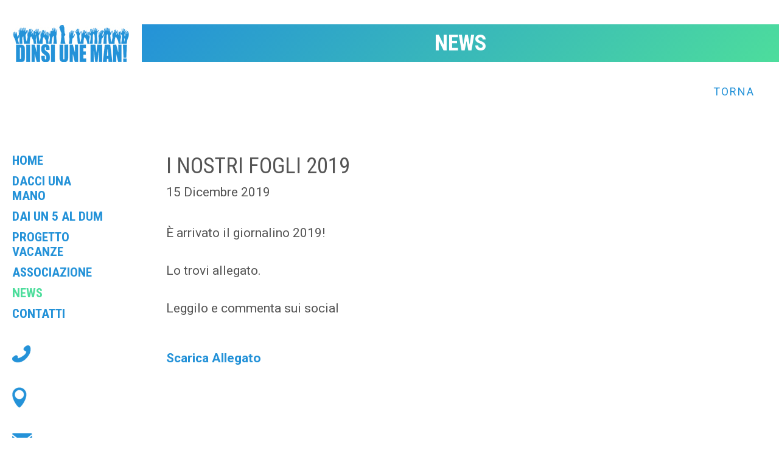

--- FILE ---
content_type: text/html; charset=utf-8
request_url: https://www.dinsiuneman.it/news/i-nostri-fogli-2019/
body_size: 17270
content:


<!DOCTYPE html>

<html xmlns="http://www.w3.org/1999/xhtml" dir="ltr" lang="it" xml:lang="it" >
<head id="ctl00_Head1"><meta http-equiv="content-type" content="text/html;charset=UTF-8" /> 
    <!--[if IE]>
        <meta http-equiv="X-UA-Compatible" content="IE=EmulateIE9" />
    <![endif]-->
    	
    <title>I nostri fogli 2019 | Comunità di Volontariato Dinsi Une Man</title>  
    <meta name="description" content="E' arrivato il giornalino 2019!


 


Lo trovi allegato.


 


Leggilo e commenta sui social" />
    <meta name="robots" content="index, follow" />
    <meta name="DC.Title" xml:lang="IT" lang="IT" content="I nostri fogli 2019 | Comunità di Volontariato Dinsi Une Man" />
    <link rel="canonical" href="https://www.dinsiuneman.it/news/i-nostri-fogli-2019/" />  
    <meta property="og:image" content="https://www.dinsiuneman.it/contenuti/news/2019-I-Nostri-Fogli.png?t=06092023090327" />
    <meta property="og:title" content="I Nostri Fogli 2019"/>
    <meta property="og:description" content="È arrivato il giornalino 2019!


 


Lo trovi allegato.


 


Leggilo e commenta sui social


 
"/>
    <meta property="og:url" content="https://www.dinsiuneman.it/news/i-nostri-fogli-2019/" />
    <meta property="og:site_name" content="Dinsi Une Man"/> 
    <meta name="twitter:card" content="summary" />
    <meta name="twitter:title" content="I Nostri Fogli 2019" />
    <meta name="twitter:description" content="È arrivato il giornalino 2019!


 


Lo trovi allegato.


 


Leggilo e commenta sui social


 
" />



    <script>(function(w,d,s,l,i){w[l]=w[l]||[];w[l].push({'gtm.start':
    new Date().getTime(),event:'gtm.js'});var f=d.getElementsByTagName(s)[0],
    j=d.createElement(s),dl=l!='dataLayer'?'&l='+l:'';j.async=true;j.src='https://www.googletagmanager.com/gtm.js?id='+i+dl;f.parentNode.insertBefore(j,f);
    })(window,document,'script','dataLayer','GTM-P7G38R3');
    </script>
    <meta name="referrer" content="origin-when-crossorigin" />
    <meta name="msvalidate.01" content="05233519BCCE397559500D2C69B38BB2" />    
    <meta name="geo.position" content="46.4066789;13.006" />
    <meta name="ICBM" content="46.4066789, 13.006" />
    <meta name="viewport" content="width=device-width, user-scalable=yes, initial-scale=1.0, minimum-scale=1.0, maximum-scale=10.0" /><link rel="alternate" hreflang="it" href="https://www.dinsiuneman.it/news/i-nostri-fogli-2019/" />
<link rel="shortcut icon" href="../../favicon.ico" type="image/x-icon" /><link rel="icon" href="../../favicon.ico" type="image/x-icon" />
    <script src="https://www.dinsiuneman.it/js/jquery.min.js"></script>   
</head>
<body>   
    <noscript><iframe src="https://www.googletagmanager.com/ns.html?id=GTM-P7G38R3" height="0" width="0" style="display:none;visibility:hidden"></iframe></noscript>
    <div class="boxCaricamentoCss" style="position: fixed; top: 0; right: 0; bottom: 0; left: 0; padding: 20px; z-index: 999999; background: white; display: -webkit-flex; display: flex; -ms-flex-direction: column; -webkit-flex-direction: column; flex-direction: column; justify-content: center; align-items: center;">
        <img src="https://www.dinsiuneman.it/immagini/logo.jpg" alt="Comunità di Volontariato Dinsi Une Man" style="max-width: 100%; margin-bottom: 20px;" />
        <img src="https://www.dinsiuneman.it/immagini/loading.gif" alt="" />
    </div>
    <form name="aspnetForm" method="post" action="https://www.dinsiuneman.it/news/i-nostri-fogli-2019/" id="aspnetForm">
<div>
<input type="hidden" name="__EVENTTARGET" id="__EVENTTARGET" value="" />
<input type="hidden" name="__EVENTARGUMENT" id="__EVENTARGUMENT" value="" />
<input type="hidden" name="__VIEWSTATE" id="__VIEWSTATE" value="A0NTzCdpfFyTD0qzflEZlTt9k64HZwOjFNcYXkzjVM2oBDSf569fRke89D9bogpkafsEITdzXvNRLxMP8ZCR88iO1kxH6ferE4hQyWTMznDvuCi8uSojM2TQySaE1MsKVyJ7rorENyB0wgKcP97c2ThQksb1qrn1bs6xOZwHLImVlXQYyQwFAZLw/zIaR/ZUfYON56D858or85Sf6Y8EkkspJsRDkQ5ahMhjMWJ/xMU5BvTNNYmNkhexe2/pmn9Qt0uARG+t0VDpucVHv85jeupADPMfEoM8Lg66tM5j+Nph31xMcXdOuhU6dtZToM9uH6/Bb+oq+QziaImR9wkbr5xOs/Xoqdgo4MHhgIvSdq0gToGaLHLafhO/4dGjz1O8eG0mrm4o22ORt3Lg1FiLTA7Zn+LTxPVd1Tx062yDwBsxGFFj82+KpEzE9Lp6MWcecevtyfGOLw4WeSgFUAeF4NafW+vFtvWpCLLqHs23bSVKrF/XN+gqXnbU1bbS9DbEY9BD56gPcYyDAAUBfFX1PaffBSfGBFCvreEXgLysuVtKg71Wgx9AV5YBgvvXcsTN6P7OhlWC/zkYJJm8KHLsew==" />
</div>

<script type="text/javascript">
//<![CDATA[
var theForm = document.forms['aspnetForm'];
if (!theForm) {
    theForm = document.aspnetForm;
}
function __doPostBack(eventTarget, eventArgument) {
    if (!theForm.onsubmit || (theForm.onsubmit() != false)) {
        theForm.__EVENTTARGET.value = eventTarget;
        theForm.__EVENTARGUMENT.value = eventArgument;
        theForm.submit();
    }
}
//]]>
</script>


<script src="https://ajax.aspnetcdn.com/ajax/4.6/1/WebForms.js" type="text/javascript"></script>
<script type="text/javascript">
//<![CDATA[
window.WebForm_PostBackOptions||document.write('<script type="text/javascript" src="/WebResource.axd?d=pynGkmcFUV13He1Qd6_TZHoK6dCbDcXu3ewUDdbVHfhHniVukevGDCZx61Hm5QJnIMfAOW2_A6tWySNSk4lhHg2&amp;t=638628279619783110"><\/script>');//]]>
</script>



<script src="https://ajax.aspnetcdn.com/ajax/4.6/1/MicrosoftAjax.debug.js" type="text/javascript"></script>
<script type="text/javascript">
//<![CDATA[
(window.Sys && Sys._Application && Sys.Observer)||document.write('<script type="text/javascript" src="/ScriptResource.axd?d=D9drwtSJ4hBA6O8UhT6CQjJogkEGWxWK13_Zs61rY4aC2HtRe_bQfLVedXwHVPdO-ohpuSWLZIcgwFGIDbDHxu9oiCjC1hm9phgNvCG5dxMObn2uWRGOusBiPd6Ftnz-VBld5NoVR0IF0iqM2PUIr-tCXDZXrhiwAusKg_eFmPw1&t=2a9d95e3"><\/script>');//]]>
</script>

<script type="text/javascript">
//<![CDATA[
if (typeof(Sys) === 'undefined') throw new Error('ASP.NET Ajax client-side framework failed to load.');
//]]>
</script>

<script src="https://ajax.aspnetcdn.com/ajax/4.6/1/MicrosoftAjaxWebForms.debug.js" type="text/javascript"></script>
<script type="text/javascript">
//<![CDATA[
(window.Sys && Sys.WebForms)||document.write('<script type="text/javascript" src="/ScriptResource.axd?d=JnUc-DEDOM5KzzVKtsL1tXBHIA2GH5xTOuNxusLI0v-Xy-YJ0oXkwZcM_IdErjgLGx7fyVjbh4bFdylxfD_N25LzqXX1KabWv8MKyh7gz8CTyL5mGDlW8clQ8vm0qjxpwgovBUnjfrnIVxKc9yDlkjP-6TwiYyf8wvk-qR7G0gee7vs0OfUfyqw7LFcptzYi0&t=2a9d95e3"><\/script>');//]]>
</script>

<div>

	<input type="hidden" name="__VIEWSTATEGENERATOR" id="__VIEWSTATEGENERATOR" value="597EA702" />
	<input type="hidden" name="__VIEWSTATEENCRYPTED" id="__VIEWSTATEENCRYPTED" value="" />
</div>
        <script type="text/javascript">
//<![CDATA[
Sys.WebForms.PageRequestManager._initialize('ctl00$ScriptManager1', 'aspnetForm', [], [], [], 90, 'ctl00');
//]]>
</script>

        <div id="ctl00_UpdateProgress1" style="display:none;">
	<div id="loading"><img src="https://www.dinsiuneman.it/immagini/loading.gif" alt="" id="loadingLink" /></div>
</div>
        <div class="dinsiuneman">
            <header >   
                <a href="https://www.dinsiuneman.it/" class="logo"><img src="https://www.dinsiuneman.it/immagini/logo.jpg" alt="Comunità di Volontariato Dinsi Une Man" /></a>
                
                <a class="mostraMenuPiccolo">
                  <span></span>
                  <span></span>
                  <span></span>
                </a>
                <nav class="menu">
                  <div class="voceMenu voceMenu0 "><a href="https://www.dinsiuneman.it/home/">Home</a></div><div class="voceMenu voceMenu0 "><a href="https://www.dinsiuneman.it/dacci-una-mano/">Dacci una mano</a></div><div class="voceMenu voceMenu0 "><a href="https://www.dinsiuneman.it/dai-un-5-al-dum/">Dai un 5 al Dum</a></div><div class="voceMenu voceMenu0 "><a href="https://www.dinsiuneman.it/progetto-vacanza/">Progetto Vacanze</a></div><div class="voceMenu voceMenu0 "><a href="https://www.dinsiuneman.it/associazione/">Associazione</a></div><div class="voceMenu voceMenu0  voceMenuAttiva"><a href="https://www.dinsiuneman.it/news/">News</a></div><div class="voceMenu voceMenu0 "><a href="https://www.dinsiuneman.it/contatti/">Contatti</a></div>
                </nav>   
                             
                <div class="lingue">
                    
                </div>
                <div class="iconeHeader">
                    <a href="tel:3338255121"><img src="https://www.dinsiuneman.it/immagini/icona-cell-menu.jpg" alt="Telefono" /></a>
                    <a href="https://www.dinsiuneman.it/contatti/"><img src="https://www.dinsiuneman.it/immagini/icona-spunta-menu.jpg" alt="Dove Siamo" /></a>
                    <a href="mailto:info@dinsiuneman.it"><img src="https://www.dinsiuneman.it/immagini/icona-email-menu.jpg" alt="E-mail" /></a>
                </div>
            </header>
            <nav class="menuPiccolo">
                <div class="voceMenu voceMenu0 "><a href="https://www.dinsiuneman.it/home/">Home</a></div><div class="voceMenu voceMenu0 "><a href="https://www.dinsiuneman.it/dacci-una-mano/">Dacci una mano</a></div><div class="voceMenu voceMenu0 "><a href="https://www.dinsiuneman.it/dai-un-5-al-dum/">Dai un 5 al Dum</a></div><div class="voceMenu voceMenu0 "><a href="https://www.dinsiuneman.it/progetto-vacanza/">Progetto Vacanze</a></div><div class="voceMenu voceMenu0 "><a href="https://www.dinsiuneman.it/associazione/">Associazione</a></div><div class="voceMenu voceMenu0  voceMenuAttiva"><a href="https://www.dinsiuneman.it/news/">News</a></div><div class="voceMenu voceMenu0 "><a href="https://www.dinsiuneman.it/contatti/">Contatti</a></div>
            </nav>

            <div class="corpo1"> 
                
    <h1 class="titolo">News</h1>
        <a id="ctl00_cphCorpo_hlTorna" class="torna" href="https://www.dinsiuneman.it/news/">Torna</a>
    <div class="contenuto notizia">
        <h2 class="titolo titoloNotizia">I Nostri Fogli 2019</h2>
        <div id="ctl00_cphCorpo_pnlDatapubblicazione" class="notiziaDatapubblicazione">
	
            <span id="ctl00_cphCorpo_lbDatapubblicazione">15 Dicembre 2019</span>
        
</div>  
        <div class="descrizione">
            <p>&Egrave;&nbsp;arrivato il giornalino 2019!</p>

<p>&nbsp;</p>

<p>Lo trovi allegato.</p>

<p>&nbsp;</p>

<p>Leggilo e commenta sui social</p>

<p>&nbsp;</p>

              

            <div id="ctl00_cphCorpo_pnlAllegato" class="notiziaAllegato">
	
                <a id="ctl00_cphCorpo_hlAllegato" title="I Nostri Fogli 2019" href="https://www.dinsiuneman.it/contenuti/news/2019-I-Nostri-Fogli.pdf?t=06092023090333" target="_blank">Scarica Allegato</a>
            
</div> 
        </div> 
    </div>

            </div>
        </div>
        <div class="corpo2"> 
            
     

        </div>

        <div class="footerContatti">
            <a href="mailto:info@dinsiuneman.it"><img src="https://www.dinsiuneman.it/immagini/icona-email-menu.jpg" alt="E-mail" /><span>info@dinsiuneman.it</span></a>
            <a href="https://www.dinsiuneman.it/contatti/"><img src="https://www.dinsiuneman.it/immagini/icona-spunta-menu.jpg" alt="Dove Siamo" /><span>DINSI UNE MAN</span></a>
            <a href="tel:3338255121"><img src="https://www.dinsiuneman.it/immagini/icona-cell-menu.jpg" alt="Telefono" /><span>333 8255121</span></a>
        </div>
        <footer>
            <div class="vcard address-vcard">
                <div class="org"><img src="https://www.dinsiuneman.it/immagini/scritta-piede.png" alt="Comunità di Volontariato Dinsi Une Man" /></div>
                <div class="sede">Sede Legale</div>
                <div class="adr">
                    <span class="street-address">via G.Bonanni, 15</span> - <span class="postal-code">33028</span> 
                    <span class="locality">Tolmezzo</span> (<span class="region">UD</span>) 
                </div>
                <div class="sede">Sede Estiva</div>
                <div>Dinsi Une Man</div>
                <div>Villaggio Bella Italia</div>
                <div>Viale Centrale 29 - Lignano (UD)</div>

                <div class="cf">C.F. 94024600309</div>
            </div>
        </footer> 
        <div class="linkFooter">
            <span class="links">
                <a href="https://www.dinsiuneman.it/cookie/">Cookie Policy</a>
                <a href="https://www.dinsiuneman.it/privacy/">Privacy Policy</a>
                <a href="https://www.dinsiuneman.it/credits/">Credits</a>
            </span>
            <span class="social">
                <a href="https://www.facebook.com/pages/DUM-Dinsi-Une-Man/195687767184237" target="_blank"><img src="https://www.dinsiuneman.it/immagini/face.jpg" alt="Facebook" /></a>
                <a href="http://www.instagram.com/dumdinsiuneman/?hl=it" target="_blank"><img src="https://www.dinsiuneman.it/immagini/instagram.jpg" alt="Instagram" /></a>
                <a href="http://www.youtube.com/user/TheDumTube" target="_blank"><img src="https://www.dinsiuneman.it/immagini/you-tube.jpg" alt="YouTube" /></a>
            </span>
            <a href="#" class="toTop"><img src="https://www.dinsiuneman.it/immagini/freccia-torna-su.png" alt="Ritorna su" /></a>
        </div>

        
        <link href="https://fonts.googleapis.com/css2?family=Roboto+Condensed:ital,wght@0,300;0,400;0,700;1,300;1,400;1,700&family=Roboto:ital,wght@0,300;0,400;0,700;1,300;1,400;1,700&display=swap" rel="stylesheet" />
        <link href="https://www.dinsiuneman.it/css/stili.min.css" rel="stylesheet" type="text/css" />

        
    
	<script src="https://www.dinsiuneman.it/js/fancybox/jquery.fancybox.min.js"></script>
	<link rel="stylesheet" type="text/css" href="https://www.dinsiuneman.it/js/fancybox/jquery.fancybox.min.css" />
    <script>
       function pageLoad() {
            $(".fancybox").fancybox();
       };
    </script>
    

        <script>
        <!--
        //<![CDATA[
        $(document).ready(function () {
            $(".mostraMenuPiccolo").click(function (e) {
                $(".menuPiccolo").slideToggle();
            });
            $(".menuPiccolo div.voceMenuConSottomenu > a").click(function (e) {
                e.preventDefault();
                var voceMenu = $(this).parent(), sottoMenu = voceMenu.children("div.sottomenu"), apertura = !sottoMenu.is(":visible");
                //Se sto aprendo una voce non attiva, assegno alla voce di menu la classe cliccato e attivo
                if (apertura && !voceMenu.hasClass("voceMenuAttiva"))
                    voceMenu.addClass("voceMenuAttiva").addClass("voceMenuCliccata");
                //Se sto chiudendo una voce con la classe cliccato, gliela rimuovo assieme ad attivo
                if (!apertura && voceMenu.hasClass("voceMenuCliccata"))
                    voceMenu.removeClass("voceMenuAttiva").removeClass("voceMenuCliccata");
                sottoMenu.slideToggle();
                //Chiudo gli altri sottomenu
                $.each(voceMenu.siblings("div.voceMenuConSottomenu"), function (index, value) {
                    var altraVoceMenu = $(this), altroSottoMenu = altraVoceMenu.children("div.sottomenu");
                    if (altraVoceMenu.hasClass("voceMenuCliccata"))
                        altraVoceMenu.removeClass("voceMenuAttiva").removeClass("voceMenuCliccata");
                    altroSottoMenu.slideUp();
                });
            });
            $(window).resize(function () {
                if (!$(".mostraMenuPiccolo").is(":visible"))
                    $(".menuPiccolo").hide();
            });
            //Nel menu grande disabilito i click che aprono il sottomenu sui dispositivi touch
            try {
                document.createEvent("TouchEvent");
                $(".menu div.voceMenuConSottomenu > a").click(function (e) { e.preventDefault(); });
            } catch (error) { }
            $(".toTop").click(function () {
                $("html, body").animate({ scrollTop: 0 }, 1000);
            });
        });
        //]]>    
        //-->
        </script>
        <script type="application/ld+json">
	    { 	
		    "@context" : "https://schema.org",
  		    "@type" : 	 "Organization",
		    "name":		 "Comunità di Volontariato Dinsi Une Man",
		    "legalName": "Comunità di Volontariato Dinsi Une Man",
		    "email":	 "info@dinsiuneman.it",
		    "telephone": "333 8255121",

		    "taxID":	 "94024600309",
		    "vatID":	 "94024600309",
  		    "url" : 	 "https://www.dinsiuneman.it/",
  		    "logo" : 	 "https://www.dinsiuneman.it/immagini/logo.jpg",
  		    "image" : 	 "https://www.dinsiuneman.it/immagini/logo.jpg",
            "address":   [{
						    "@type": "PostalAddress",
						    "addressLocality": "Tolmezzo",
						    "addressRegion": "UD",
						    "postalCode": "33028",
						    "streetAddress": "via G.Bonanni, 15",
						    "addressCountry": "IT"
					    }]	
	    }
        </script>
    

<script type="text/javascript">
//<![CDATA[
Sys.Application.add_init(function() {
    $create(Sys.UI._UpdateProgress, {"associatedUpdatePanelId":null,"displayAfter":500,"dynamicLayout":true}, null, null, $get("ctl00_UpdateProgress1"));
});
//]]>
</script>
</form>
</body>
</html>


--- FILE ---
content_type: text/css
request_url: https://www.dinsiuneman.it/css/stili.min.css
body_size: 30799
content:
body{padding:0;margin:0;border:0;font-family:'Roboto',Verdana,Arial,sans-serif;color:#555;font-size:21px;}h1,h2,h3,h4,h5,h6,p,a,img,b,u,i,form,table,caption,tbody,tfoot,thead,tr,th,td,footer,header,menu,nav,audio,video{font-size:1em;padding:0;margin:0;border:0;}table{border-collapse:collapse;border-spacing:0;}a{text-decoration:none;}a img{border:0;}img,input[type=image]{vertical-align:middle;max-width:100%;}input[type=date]::-webkit-inner-spin-button,input[type=date]::-webkit-clear-button{display:none;-webkit-appearance:none;}div.customDdl{display:inline-block;vertical-align:middle;overflow:hidden;background:#fff url(../immagini/ddl-select.gif) no-repeat;background-position:right 5px center;}div.customDdl select{-moz-box-sizing:border-box;-webkit-box-sizing:border-box;box-sizing:border-box;width:130%;height:100%;padding:2px 5px;border:0;box-shadow:none;background-color:transparent;background-image:none;-webkit-appearance:none;-moz-appearance:none;appearance:none;}div.customDdl select:focus{outline:0;}.invisibile{display:none;}div.boxCaricamentoCss{display:none!important;}div.boxCaricamentoCss img{max-width:100%;}#loading{position:fixed;left:0;height:100%;width:100%;z-index:1001;text-align:center;line-height:0;background-color:#fff;filter:alpha(opacity=60);opacity:.6;}#loadingLink{display:block;margin:30% auto 0 auto;padding:0;width:32px;height:32px;text-indent:-9999px;}.dinsiuneman{max-width:1920px;width:100%;margin-left:auto;margin-right:auto;-moz-box-sizing:border-box;-webkit-box-sizing:border-box;box-sizing:border-box;overflow:hidden;padding-top:40px;position:relative;}@media screen and (max-width:calc(20px + 1920px)){.dinsiuneman{padding-left:0;padding-right:0;}}.dinsiuneman.dinsiunemanHome{padding-top:0;}@media screen and (max-width:1279px){.dinsiuneman{padding-top:30px;}}@media screen and (max-width:1023px){.dinsiuneman{padding-top:10px;}}header{z-index:100;position:relative;width:233px;-moz-box-sizing:border-box;-webkit-box-sizing:border-box;box-sizing:border-box;float:left;padding-left:20px;padding-right:20px;}header.headerHome{padding-top:40px;}header a.logo{display:block;margin-bottom:150px;}header .menu{font-family:'Roboto Condensed',sans-serif;font-weight:bold;font-size:21px;text-transform:uppercase;padding-right:40px;}header .menu a{display:block;color:#2492d8;margin-bottom:10px;}header .menu a:hover{color:#4ddd9c;}header .menu div.voceMenuAttiva a{color:#4ddd9c;}header .mostraMenuPiccolo{display:none;width:45px;margin:0 0 20px auto;cursor:pointer;position:absolute;top:40px;left:20px;}header .mostraMenuPiccolo span{display:block;height:3px;background-color:#2492d8;margin-bottom:5px;}header .mostraMenuPiccolo span:last-of-type{margin-bottom:0;}header .lingue{margin:40px 0;font-family:'Roboto Condensed',sans-serif;font-size:21px;text-transform:uppercase;color:#4ddd9c;}header .lingue a,header .lingue span.linguaAttiva{display:block;margin-bottom:10px;}header .lingue a{color:#2492d8;}header .lingue a:hover{color:#4ddd9c;}header div.iconeHeader{margin-top:40px;margin-bottom:40px;}header div.iconeHeader a{display:block;margin-bottom:40px;}@media screen and (max-width:1279px){header a.logo{margin-bottom:70px;}}@media screen and (max-width:1023px){header{width:100%;float:none;height:152px;}header a.logo{position:absolute;top:0;left:calc((100% - 193px)/2);margin-bottom:0;}header .menu{display:none;}header .mostraMenuPiccolo{display:block;}header .lingue{position:absolute;top:40px;right:20px;margin:0;font-size:18px;}header .lingue a,header .lingue span.linguaAttiva{display:inline-block;margin-bottom:0;margin-left:10px;}header div.iconeHeader{position:absolute;text-align:center;margin:0;top:87px;left:0;-moz-box-sizing:border-box;-webkit-box-sizing:border-box;box-sizing:border-box;padding:0 20px;width:100%;}header div.iconeHeader a{display:inline-block;margin-bottom:0;margin-right:40px;}header div.iconeHeader a:last-child{margin-right:0;}}@media screen and (max-width:479px){header{height:87px;}header a.logo{left:calc((100% - 193px*.8)/2);top:10px;}header a.logo img{height:49.6px;}header .mostraMenuPiccolo{width:30px;top:30px;}header .lingue{top:30px;font-size:16px;right:10px;}header .lingue a,header .lingue span.linguaAttiva{margin-left:5px;}header div.iconeHeader{display:none;}}.menuPiccolo{display:none;position:absolute;left:0;width:100%;top:87px;background-color:#2492d8;z-index:200;font-weight:bold;font-family:'Roboto Condensed',sans-serif;-moz-box-sizing:border-box;-webkit-box-sizing:border-box;box-sizing:border-box;text-transform:uppercase;padding:40px;}.menuPiccolo a{display:block;padding:10px;margin-bottom:5px;color:#fff;}.menuPiccolo div.voceMenuAttiva a{color:#4ddd9c;}.corpo1{width:calc(100% - 233px);-moz-box-sizing:border-box;-webkit-box-sizing:border-box;box-sizing:border-box;float:right;}.corpo1 h1.titolo{width:100%;-moz-box-sizing:border-box;-webkit-box-sizing:border-box;box-sizing:border-box;text-align:center;color:#fff;text-transform:uppercase;font-family:'Roboto Condensed',sans-serif;font-size:36px;font-weight:bold;background:linear-gradient(135deg,#2492d8,#4ddd9c);padding:10px 20px;height:62px;margin-bottom:150px;}.corpo1 .contenuto{width:1362px;-moz-box-sizing:border-box;-webkit-box-sizing:border-box;box-sizing:border-box;padding-left:170px;overflow:hidden;max-width:100%;margin-bottom:100px;}.corpo1 .contenuto h2.titolo{font-weight:normal;font-family:'Roboto Condensed',sans-serif;margin-bottom:40px;text-transform:uppercase;font-size:36px;}.corpo1 .contenuto .descrizione{line-height:1.5em;}.corpo1 .contenuto .descrizione a{color:#2492d8;}.corpo1 .contenuto .descrizione a:hover{color:#555;}.corpo1 .contenuto .contenutoSinistra{float:left;-moz-box-sizing:border-box;-webkit-box-sizing:border-box;box-sizing:border-box;width:638px;padding-right:40px;max-width:100%;margin-bottom:80px;}.corpo1 .contenuto .contenutoSinistra .contenutoPulsanti{font-family:'Roboto Condensed',sans-serif;font-weight:bold;padding-top:80px;overflow:hidden;text-transform:uppercase;}.corpo1 .contenuto .contenutoSinistra .contenutoPulsanti span{float:left;}.corpo1 .contenuto .contenutoSinistra .contenutoPulsanti span a{display:block;width:276px;height:164px;-moz-box-sizing:border-box;-webkit-box-sizing:border-box;box-sizing:border-box;color:#fff;}.corpo1 .contenuto .contenutoSinistra .contenutoPulsanti span.chiamaci{padding-top:82px;padding-right:46px;font-size:30px;}.corpo1 .contenuto .contenutoSinistra .contenutoPulsanti span.chiamaci a{padding-top:40px;padding-left:30px;background:linear-gradient(135deg,#ff9000,#fc0);}.corpo1 .contenuto .contenutoSinistra .contenutoPulsanti span.chiamaci a:hover{background:linear-gradient(135deg,#fc0,#ff9000);}.corpo1 .contenuto .contenutoSinistra .contenutoPulsanti span.contattaci{font-size:40px;text-align:center;}.corpo1 .contenuto .contenutoSinistra .contenutoPulsanti span.contattaci a{padding-top:55px;background:linear-gradient(135deg,#2492d8,#004876);}.corpo1 .contenuto .contenutoSinistra .contenutoPulsanti span.contattaci a:hover{background:linear-gradient(135deg,#004876,#2492d8);}.corpo1 .contenuto .contenutoDestra{float:right;-moz-box-sizing:border-box;-webkit-box-sizing:border-box;box-sizing:border-box;width:calc(100% - (598px + 40px));margin-bottom:80px;}.corpo1 .contenuto .contenutoDestra.senzaSinistra{width:100%!important;float:none;}.corpo1 .contenuto .contenutoDestra .contenuto5x1000{border-left:solid 4px #2492d8;padding:5px 0 5px 20px;margin-bottom:40px;line-height:2em;font-weight:bold;text-transform:uppercase;}@media screen and (max-width:1620px){.corpo1 .contenuto{width:100%;padding-left:40px;padding-right:40px;margin-bottom:40px;}.corpo1 .contenuto .contenutoSinistra{width:50%;margin-bottom:40px;}.corpo1 .contenuto .contenutoSinistra .contenutoPulsanti{padding-top:40px;}.corpo1 .contenuto .contenutoSinistra .contenutoPulsanti span{width:calc(50% - 20px);}.corpo1 .contenuto .contenutoSinistra .contenutoPulsanti span a{width:100%;height:147.6px;}.corpo1 .contenuto .contenutoSinistra .contenutoPulsanti span.chiamaci{padding-right:0;margin-right:40px;font-size:28px;}.corpo1 .contenuto .contenutoSinistra .contenutoPulsanti span.contattaci{font-size:30px;}.corpo1 .contenuto .contenutoDestra{width:50%;margin-bottom:40px;}}@media screen and (max-width:1279px){.corpo1 h1.titolo{font-size:30px;padding-top:13px;margin-bottom:70px;}.corpo1 .contenuto{padding-left:0;padding-right:20px;}.corpo1 .contenuto h2.titolo{font-size:30px;}.corpo1 .contenuto .descrizione{font-size:18px;}.corpo1 .contenuto .contenutoSinistra{width:100%;max-width:598px;padding-right:0;}.corpo1 .contenuto .contenutoDestra{width:100%;}}@media screen and (max-width:1023px){.corpo1{width:100%;float:none;}.corpo1 h1.titolo{height:auto;padding-bottom:13px;}.corpo1 .contenuto{padding-left:20px;padding-bottom:50px;margin-bottom:0;}.corpo1 .contenuto .contenutoDestra{margin-bottom:0;}}@media screen and (max-width:767px){.corpo1 .contenuto .contenutoSinistra .contenutoPulsanti span.chiamaci a{padding-left:20px;}}@media screen and (max-width:479px){.corpo1 h1.titolo{margin-bottom:40px;}.corpo1 .contenuto h2.titolo{margin-bottom:20px;}.corpo1 .contenuto .contenutoSinistra .contenutoPulsanti{text-align:center;}.corpo1 .contenuto .contenutoSinistra .contenutoPulsanti span{width:200px;display:inline-block;float:none;}.corpo1 .contenuto .contenutoSinistra .contenutoPulsanti span a{height:100px;}.corpo1 .contenuto .contenutoSinistra .contenutoPulsanti span.chiamaci{margin-right:0;padding-top:0;text-align:center;}.corpo1 .contenuto .contenutoSinistra .contenutoPulsanti span.chiamaci a{padding-right:20px;padding-top:20px;}.corpo1 .contenuto .contenutoSinistra .contenutoPulsanti span.contattaci{margin-top:20px;}.corpo1 .contenuto .contenutoSinistra .contenutoPulsanti span.contattaci a{padding-top:30px;}.corpo1 .contenuto .contenutoDestra .contenuto5x1000{font-size:16px;}}.corpo2 div.contenitoreFilmato{max-width:1920px;width:100%;margin-left:auto;margin-right:auto;-moz-box-sizing:border-box;-webkit-box-sizing:border-box;box-sizing:border-box;text-align:center;position:relative;}@media screen and (max-width:calc(20px + 1920px)){.corpo2 div.contenitoreFilmato{padding-left:0;padding-right:0;}}.corpo2 div.contenitoreFilmato a:after{content:"";display:block;position:absolute;top:0;right:0;bottom:0;left:0;background:url(../immagini/play.png) no-repeat center center;background-color:rgba(0,0,0,.5);}.corpo2 div.contenitoreFilmato a:hover{filter:alpha(opacity=75);opacity:.75;}.corpo2 div.contenitoreFilmato a img{max-width:100%;}.corpo2 .photogallery{max-width:1920px;width:100%;margin-left:auto;margin-right:auto;-moz-box-sizing:border-box;-webkit-box-sizing:border-box;box-sizing:border-box;overflow:auto;}@media screen and (max-width:calc(20px + 1920px)){.corpo2 .photogallery{padding-left:0;padding-right:0;}}.corpo2 .photogallery .photogalleryItem{float:left;margin:0;display:block;overflow:hidden;width:25%;}.corpo2 .photogallery .photogalleryItem:hover{-moz-transition-duration:1.5s;-o-transition-duration:1.5s;-webkit-transition-duration:1.5s;transition-duration:1.5s;filter:alpha(opacity=60);opacity:.6;}.corpo2 .photogallery .photogalleryItem:hover img:not(.no-zoom),.corpo2 .photogallery .photogalleryItem:hover .immagine-zoom{-moz-transition-duration:1.5s;-o-transition-duration:1.5s;-webkit-transition-duration:1.5s;transition-duration:1.5s;-ms-transform:scale(1.1);-webkit-transform:scale(1.1);-moz-transform:scale(1.1);-o-transform:scale(1.1);transform:scale(1.1);}@media screen and (max-width:1440px){.corpo2 .photogallery .photogalleryItem{width:calc(100%/3);}}@media screen and (max-width:960px){.corpo2 .photogallery .photogalleryItem{width:calc(100%/2);}}@media screen and (max-width:767px){.corpo2 div.contenitoreFilmato a:after{background-size:auto 40%;}}@media screen and (max-width:480px){.corpo2 .photogallery .photogalleryItem{width:100%;}}.footerContatti{text-align:center;-moz-box-sizing:border-box;-webkit-box-sizing:border-box;box-sizing:border-box;padding:60px 0;}.footerContatti a{display:inline-block;margin:0 80px;color:#555;font-family:'Roboto Condensed',sans-serif;font-size:24px;font-weight:bold;}.footerContatti a:hover{color:#2492d8;}.footerContatti a span{display:block;padding-top:5px;white-space:nowrap;}@media screen and (max-width:1279px){.footerContatti{padding:40px 0;}.footerContatti a{margin:0 80px 0 0;}.footerContatti a:last-child{margin-right:0;}}@media screen and (max-width:767px){.footerContatti{padding:40px 20px 10px 20px;}.footerContatti a{display:block;margin-right:0!important;margin-bottom:30px;}}footer{background-color:#4ddd9c;background-image:url('../immagini/per-barra-piede.png');background-position:bottom left 90px;background-repeat:no-repeat;height:456px;max-width:1920px;width:100%;margin-left:auto;margin-right:auto;-moz-box-sizing:border-box;-webkit-box-sizing:border-box;box-sizing:border-box;text-align:center;padding-top:50px;color:#fff;font-size:22px;font-family:'Roboto Condensed',sans-serif;}@media screen and (max-width:calc(20px + 1920px)){footer{padding-left:20px;padding-right:20px;}}footer>div{margin-bottom:15px;}footer .sede{margin-top:40px;text-transform:uppercase;}footer .cf{margin-top:40px;}@media screen and (max-width:1279px){footer{background-position:bottom left 20px;background-size:auto 300px;}}@media screen and (max-width:1023px){footer{background-image:none;}}@media screen and (max-width:479px){footer{width:auto;padding-top:20px;padding-bottom:20px;}}.linkFooter{max-width:1920px;width:100%;margin-left:auto;margin-right:auto;-moz-box-sizing:border-box;-webkit-box-sizing:border-box;box-sizing:border-box;text-align:center;padding-top:35px;padding-bottom:35px;font-size:18px;font-weight:bold;font-family:'Roboto Condensed',sans-serif;text-transform:uppercase;position:relative;}@media screen and (max-width:calc(20px + 1920px)){.linkFooter{padding-left:20px;padding-right:20px;}}.linkFooter a{color:#2492d8;}.linkFooter a:hover{color:#555;}.linkFooter span.links{display:inline-block;margin-right:150px;}.linkFooter span.links a{margin-right:20px;white-space:nowrap;}.linkFooter span.social{display:inline-block;}.linkFooter span.social a{margin-right:40px;}.linkFooter a.toTop{position:absolute;top:35px;right:20px;}@media screen and (max-width:767px){.linkFooter span.links,.linkFooter span.social{display:block;}.linkFooter span.links a:last-child,.linkFooter span.social a:last-child{margin-right:0!important;}.linkFooter span.links{margin-right:0;}.linkFooter span.social{margin-top:20px;}.linkFooter a.toTop{display:none;}}@media screen and (max-width:479px){.linkFooter{font-size:16px;line-height:2em;}}div.home{position:relative;width:100%;}div.home img.homeTestata{margin-left:140px;width:calc(100% - 140px);}div.home span.chiamaciHome{font-size:30px;position:absolute;top:800px;left:0;text-align:right;font-weight:bold;}div.home span.chiamaciHome a{padding-top:45px;padding-right:45px;background:linear-gradient(135deg,#ff9000,#fc0);display:block;width:300px;height:164px;-moz-box-sizing:border-box;-webkit-box-sizing:border-box;box-sizing:border-box;color:#fff;text-transform:uppercase;}div.home span.chiamaciHome a:hover{background:linear-gradient(135deg,#fc0,#ff9000);}div.home .calltoaction{position:relative;height:1601px;width:100%;}div.home .calltoaction div.mission{position:absolute;text-align:right;top:99px;right:362px;width:659px;line-height:1.5em;}div.home .calltoaction div.mission a{color:#2492d8;}div.home .calltoaction div.mission a:hover{color:#555;}div.home .calltoaction>a{display:block;position:absolute;color:#2492d8;}div.home .calltoaction>a:hover{color:#555;}div.home .calltoaction>a>span{font-size:24px;}div.home .calltoaction>a>span img{float:right;}div.home .calltoaction>a.dacciunamano{top:329px;left:0;}div.home .calltoaction>a.dacciunamano>span{display:block;padding-top:10px;}div.home .calltoaction>a.dacciunamano>span>span{padding-top:10px;display:inline-block;}div.home .calltoaction>a.daiun5{top:658px;right:128px;}div.home .calltoaction>a.daiun5>span{display:block;width:400px;}div.home .calltoaction>a.daiun5>span>span{padding-left:50px;display:inline-block;}div.home .calltoaction>a.progettovacanza{top:1260px;left:307px;overflow:hidden;}div.home .calltoaction>a.progettovacanza>span{float:right;overflow:hidden;padding-top:120px;}div.home .calltoaction>a.progettovacanza>span>span{display:inline-block;float:left;padding-right:40px;}@media screen and (max-width:1600px){div.home span.chiamaciHome{top:500px;}div.home .calltoaction{height:auto;padding-bottom:80px;}div.home .calltoaction div.mission{position:relative;top:unset;right:unset;margin-left:auto;padding:80px 40px 0 0;}div.home .calltoaction>a{position:relative;}div.home .calltoaction>a.dacciunamano{top:unset;left:unset;width:400px;}div.home .calltoaction>a.daiun5{top:unset;right:unset;width:523px;margin-left:auto;padding-right:40px;}div.home .calltoaction>a.progettovacanza{top:unset;left:unset;width:779px;margin-left:auto;margin-right:auto;padding-top:80px;}}@media screen and (max-width:1279px){div.home img.homeTestata{margin-left:70px;width:calc(100% - 70px);}div.home span.chiamaciHome{top:400px;font-size:25px;}div.home span.chiamaciHome a{width:200px;height:110px;padding-top:30px;padding-right:20px;}}@media screen and (max-width:1023px){div.home span.chiamaciHome{left:20px;}div.home .calltoaction div.mission{padding-top:40px;-moz-box-sizing:border-box;-webkit-box-sizing:border-box;box-sizing:border-box;max-width:100%;}div.home .calltoaction>a{position:relative;-moz-box-sizing:border-box;-webkit-box-sizing:border-box;box-sizing:border-box;max-width:100%;}div.home .calltoaction>a>span img{width:73.6px;}div.home .calltoaction>a.dacciunamano{width:360px;padding-left:40px;}div.home .calltoaction>a.dacciunamano>img{width:301.6px;}div.home .calltoaction>a.daiun5{width:458.4px;}div.home .calltoaction>a.daiun5>img{width:418.4px;}div.home .calltoaction>a.daiun5>span{width:330px;max-width:100%;}div.home .calltoaction>a.progettovacanza{width:636px;}div.home .calltoaction>a.progettovacanza>img{width:338.4px;}div.home .calltoaction>a.progettovacanza>span{padding-top:80px;}}@media screen and (max-width:767px){div.home img.homeTestata{margin-left:0;width:100%;}div.home span.chiamaciHome{position:relative;left:unset;top:unset;padding:20px;-moz-box-sizing:border-box;-webkit-box-sizing:border-box;box-sizing:border-box;display:block;text-align:center;width:100%;}div.home span.chiamaciHome a{display:inline-block;padding:30px 20px;}div.home .calltoaction div.mission{padding-right:20px;padding-left:20px;padding-bottom:40px;}div.home .calltoaction>a.dacciunamano{width:350px;padding-left:20px;padding-right:20px;padding-bottom:40px;}div.home .calltoaction>a.dacciunamano>span>span{width:calc(100% - 92px*.8 - 10px);-moz-box-sizing:border-box;-webkit-box-sizing:border-box;box-sizing:border-box;padding-right:10px;float:left;}div.home .calltoaction>a.daiun5{width:438.4px;padding-left:20px;padding-right:20px;}div.home .calltoaction>a.daiun5>span{padding-top:10px;}div.home .calltoaction>a.daiun5>span>span{padding-left:0;}div.home .calltoaction>a.progettovacanza{width:358.4px;padding-left:20px;padding-right:20px;}div.home .calltoaction>a.progettovacanza>span{padding-top:20px;width:297.6px;max-width:100%;float:none;display:block;margin-right:auto;margin-left:auto;}div.home .calltoaction>a.progettovacanza>span>span{padding-right:10px;}}@media screen and (max-width:479px){div.home .calltoaction>a.dacciunamano>span>span{width:100%;}div.home .calltoaction>a.dacciunamano>span img{float:left!important;margin-top:10px;}}.newsHome{max-width:1920px;width:100%;margin-left:auto;margin-right:auto;-moz-box-sizing:border-box;-webkit-box-sizing:border-box;box-sizing:border-box;background:linear-gradient(135deg,#2492d8,#4ddd9c);padding-top:20px;padding-bottom:20px;overflow:hidden;color:#fff;}@media screen and (max-width:calc(20px + 1920px)){.newsHome{padding-left:0;padding-right:0;}}.newsHome h2.newsHomeTitolo{float:left;width:50%;-moz-box-sizing:border-box;-webkit-box-sizing:border-box;box-sizing:border-box;padding-top:100px;padding-left:20%;font-family:'Roboto Condensed',sans-serif;font-size:45px;text-transform:uppercase;}.newsHome h2.newsHomeTitolo span{display:block;}.newsHome h2.newsHomeTitolo span:nth-child(2){padding-left:100px;}.newsHome .newsHomeDati{float:right;width:50%;-moz-box-sizing:border-box;-webkit-box-sizing:border-box;box-sizing:border-box;padding:40px;border-left:#fff solid 1px;}.newsHome .newsHomeDati>div{width:50%;}.newsHome .newsHomeDati .newsData{display:block;font-family:'Roboto Condensed',sans-serif;font-weight:300;margin-bottom:10px;}.newsHome .newsHomeDati .newsNome{display:block;font-family:'Roboto Condensed',sans-serif;font-weight:bold;font-size:30px;margin-bottom:30px;}.newsHome .newsHomeDati .newsDescrizione{display:block;font-weight:300;margin-bottom:30px;}.newsHome .newsHomeDati .newsLeggitutto{font-weight:bold;font-family:'Roboto Condensed',sans-serif;text-transform:uppercase;margin-top:30px;color:#fff;}.newsHome .newsHomeDati .newsLeggitutto img{margin-left:20px;}.newsHome .newsHomeDati .newsLeggitutto:hover{color:#555;}@media screen and (max-width:1600px){.newsHome .newsHomeDati>div{width:100%;}}@media screen and (max-width:1279px){.newsHome h2.newsHomeTitolo{padding-left:40px;}}@media screen and (max-width:767px){.newsHome h2.newsHomeTitolo{width:100%;padding:40px;}.newsHome .newsHomeDati{width:100%;border-left-width:0;}}.newsletterHome{max-width:1920px;width:100%;margin-left:auto;margin-right:auto;-moz-box-sizing:border-box;-webkit-box-sizing:border-box;box-sizing:border-box;margin-top:80px;background:linear-gradient(135deg,#ff9000,#fc0);overflow:hidden;}@media screen and (max-width:calc(20px + 1920px)){.newsletterHome{padding-left:0;padding-right:0;}}.newsletterHome a{float:right;background-color:#fff;color:#2492d8;text-transform:uppercase;font-weight:bold;width:350px;padding-right:40px;}.newsletterHome a>span{float:left;width:207px;-moz-box-sizing:border-box;-webkit-box-sizing:border-box;box-sizing:border-box;padding-left:20px;font-size:28px;}.newsletterHome a img{float:right;}@media screen and (max-width:767px){.newsletterHome a{width:280px;padding-right:20px;}.newsletterHome a>span{font-size:22px;width:181.6px;}.newsletterHome a img{width:74.4px;}}@media screen and (max-width:479px){.newsletterHome{margin-top:40px;}.newsletterHome a{width:100%;padding-left:10px;-moz-box-sizing:border-box;-webkit-box-sizing:border-box;box-sizing:border-box;}}.testiItem{margin-bottom:40px;}.testiItem:last-child{margin-bottom:0;}.testiItem h2.testi{font-size:30px;text-transform:uppercase;margin-bottom:20px;font-family:'Roboto Condensed',sans-serif;}.testiItem .testiDettaglio{max-height:100%;}.testiItem .aprichiudi{color:#2492d8;display:inline-block;padding-top:5px;text-decoration:underline;font-weight:bold;}.testiItem .aprichiudi:hover{color:#555;}.associazionePulsanti{margin-top:80px;overflow:hidden;margin-bottom:80px;}.associazionePulsanti a{float:left;width:290px;max-width:100%;color:#fff;font-family:'Roboto Condensed',sans-serif;margin-right:calc((100% - 290px*3)/2);-moz-box-sizing:border-box;-webkit-box-sizing:border-box;box-sizing:border-box;height:96px;font-weight:bold;}.associazionePulsanti a:last-child{margin-right:0;}.associazionePulsanti a.associazioneStatuto{background:linear-gradient(135deg,#ff9000,#fc0);text-align:center;font-size:48px;padding:18px;}.associazionePulsanti a.associazioneStatuto:hover{background:linear-gradient(135deg,#fc0,#ff9000);}.associazionePulsanti a.associazioneBilancio{background:linear-gradient(135deg,#2492d8,#004876);text-align:center;font-size:48px;padding:18px;}.associazionePulsanti a.associazioneBilancio:hover{background:linear-gradient(135deg,#004876,#2492d8);}.associazionePulsanti a.associazioneOrganoamministrazione{background:linear-gradient(135deg,#98f9cd,#4ddd9c);font-size:32px;padding:7px 25px;text-align:center;}.associazionePulsanti a.associazioneOrganoamministrazione:hover{background:linear-gradient(135deg,#4ddd9c,#98f9cd);}@media screen and (max-width:1279px){.associazionePulsanti a{margin-right:20px;max-width:calc((100% - 20px*2)/3);}.associazionePulsanti a.associazioneOrganoamministrazione{font-size:30px;padding:7px 15px;}}@media screen and (max-width:1023px){.associazionePulsanti{margin-bottom:40px;}}@media screen and (max-width:767px){.associazionePulsanti a{max-width:calc((100% - 20px)/2);}.associazionePulsanti a:nth-child(2n){margin-right:0;}.associazionePulsanti a:last-child{margin-top:20px;}}@media screen and (max-width:560px){.associazionePulsanti a{max-width:100%;margin-right:0!important;}.associazionePulsanti a:nth-child(2n){margin-top:20px;}}div.anni{margin-top:80px;}div.anni .anniItem{background-color:#edfcf5;padding:40px 40px 30px 40px;margin-bottom:40px;text-transform:uppercase;}div.anni .anniItem:last-child{margin-bottom:0;}div.anni .anniItem h3{margin-bottom:20px;font-family:'Roboto Condensed',sans-serif;font-weight:normal;font-size:36px;}div.anni .anniItem a.elencoAllegatiItem{color:#2492d8;font-family:'Roboto Condensed',sans-serif;font-size:21px;font-weight:bold;display:block;margin-bottom:10px;}div.anni .anniItem a.elencoAllegatiItem:hover{color:#555;}@media screen and (max-width:479px){div.anni{margin-bottom:0;}div.anni .anniItem{padding:20px 20px 10px 20px;}div.anni .anniItem h3{font-size:28px;}}div.news .newsItem{width:calc((100% - 40px)/2.05);max-width:710px;min-height:390px;margin-right:40px;display:inline-table;font-size:24px;margin-bottom:40px;color:#fff;-moz-box-sizing:border-box;-webkit-box-sizing:border-box;box-sizing:border-box;padding:40px;}div.news .newsItem:nth-child(2n){margin-right:0;}div.news .newsItem:nth-child(3n+1){background:linear-gradient(135deg,#2492d8,#4ddd9c);}div.news .newsItem:nth-child(3n+2){background:linear-gradient(135deg,#4ddd9c,#fc0);}div.news .newsItem:nth-child(3n){background-color:#4ddd9c;}div.news .newsItem:hover:nth-child(3n+1){background:linear-gradient(135deg,#4ddd9c,#2492d8);}div.news .newsItem:hover:nth-child(3n+2){background:linear-gradient(135deg,#fc0,#4ddd9c);}div.news .newsItem:hover:nth-child(3n){background-color:#2492d8;}div.news .newsItem .newsData{display:block;font-family:'Roboto Condensed',sans-serif;font-weight:300;margin-bottom:10px;}div.news .newsItem .newsNome{display:block;font-family:'Roboto Condensed',sans-serif;font-weight:bold;font-size:30px;margin-bottom:30px;}div.news .newsItem .newsDescrizione{display:block;font-weight:300;margin-bottom:30px;}div.news .newsItem .newsLeggitutto{font-weight:bold;font-family:'Roboto Condensed',sans-serif;text-transform:uppercase;margin-top:30px;}div.news .newsItem .newsLeggitutto img{margin-left:20px;}@media screen and (max-width:1023px){div.news .newsItem{padding:20px;margin-right:20px;margin-bottom:20px;width:calc((100% - 20px)/2.05);}}@media screen and (max-width:767px){div.news .newsItem{margin-right:0!important;width:100%;min-height:0;}}.torna{position:absolute;color:#2492d8;text-transform:uppercase;letter-spacing:2px;right:120px;top:140px;font-size:18px;}.torna:hover{color:#555;}@media screen and (max-width:1620px){.torna{right:40px;}}@media screen and (max-width:1279px){.torna{top:120px;right:20px;}}@media screen and (max-width:1023px){.torna{top:250px;}}@media screen and (max-width:479px){.torna{display:none;}}.notizia{position:relative;}.notizia .titoloNotizia{margin-bottom:10px!important;}.notizia .notiziaDatapubblicazione{margin-bottom:40px;}.notizia .notiziaAllegato{font-weight:bold;padding-top:20px;}DIV.googlemap{max-width:1920px;width:100%;margin-left:auto;margin-right:auto;-moz-box-sizing:border-box;-webkit-box-sizing:border-box;box-sizing:border-box;height:600px;overflow:hidden;margin-top:20px;}@media screen and (max-width:calc(20px + 1920px)){DIV.googlemap{padding-left:20px;padding-right:20px;}}@media screen and (max-width:767px){DIV.googlemap{height:400px;}}DIV.indirizzoGooglemaps{width:200px;overflow:hidden;}DIV.indirizzoGooglemaps a{color:#2492d8;}DIV.indirizzoGooglemaps a:hover{color:#555;}h3.contatti{margin-top:80px;margin-bottom:40px;font-weight:normal;font-family:'Roboto Condensed',sans-serif;text-transform:uppercase;font-size:28px;text-align:center;}@media screen and (max-width:767px){h3.contatti{margin-top:20px;margin-bottom:20px;}}.contatti_esterna{overflow:hidden;}.contatti_esterna .contatti_esterna_sx{float:left;padding-right:2%;}.contatti_esterna .contatti_esterna_dx{float:right;}.contatti_esterna .contatti_esterna_sx,.contatti_esterna .contatti_esterna_dx{width:48%;}.contatti_esterna .contattiTextBox,.contatti_esterna .contattiTextArea,.contatti_esterna .contattiDdl{border:solid 1px #b2b3b5;color:#000;width:100%;margin-bottom:5px;-moz-box-sizing:border-box;-webkit-box-sizing:border-box;box-sizing:border-box;font-family:'Roboto',Verdana,Arial,sans-serif;}.contatti_esterna .contattiTextBox{padding-left:40px;height:30px;background-repeat:no-repeat;background-position:left center;}.contatti_esterna .contattiTextArea{padding:10px;height:135px;width:calc(100% - 5px);}.contatti_esterna .contattiDdl{height:30px;}.contatti_esterna .tbNome{background-image:url('../immagini/glyphicons_003_user.png');}.contatti_esterna .tbIndirizzo{background-image:url('../immagini/glyphicons_020_home.png');}.contatti_esterna .tbEmail{background-image:url('../immagini/glyphicons_010_envelope.png');}.contatti_esterna .tbTelefono{background-image:url('../immagini/glyphicons_442_earphone.png');}.contatti_esterna .contatti_istruzioni{margin-top:10px;clear:left;font-size:18px;}.contatti_esterna .contatti_fine{margin-top:10px;font-size:18px;}.contatti_esterna .contatti_fine a{color:#2492d8;}.contatti_esterna .contatti_fine a:hover{color:#555;}.contatti_esterna .contatti_fine .contatti_rb{margin-top:5px;}@media screen and (max-width:767px){.contatti_esterna .contatti_esterna_sx,.contatti_esterna .contatti_esterna_dx{width:auto;float:none;}.contatti_esterna .contatti_fine .contatti_invia{text-align:left;}}.contatti_invia{margin-top:10px;text-align:center;}.contatti_invia a{display:inline-block;padding:5px 20px;color:#fff;background-color:#2492d8;border:1px solid #2492d8;-moz-border-radius:15px;-webkit-border-radius:15px;border-radius:15px;-moz-box-sizing:border-box;-webkit-box-sizing:border-box;box-sizing:border-box;cursor:pointer;margin-top:30px;}.contatti_invia a:hover{background-color:#fff;color:#2492d8;-moz-transition-duration:1s;-o-transition-duration:1s;-webkit-transition-duration:1s;transition-duration:1s;}@media screen and (max-width:767px){.contatti_invia{text-align:left;}.contatti_invia a{margin-top:10px;}}.pannelloErrori{padding:10px;border:1px solid #f00;background-color:#eee;color:#555;margin-bottom:15px;}.newsletter .contatti_esterna{margin-top:40px;}.newsletter .contatti_esterna>span{margin-bottom:10px;display:block;}.newsletter .contatti_esterna .contatti_fine{margin-top:20px;}.newsletter .contatti_invia{text-align:left;}TABLE.credits TD{padding-bottom:20px;}TABLE.credits TD.creditsSx{padding-right:25px;}@media screen and (max-width:767px){TABLE.credits img{max-width:200px;}}

--- FILE ---
content_type: application/x-javascript
request_url: https://consentcdn.cookiebot.com/consentconfig/aa7760ac-80c1-4f7c-bc95-4bc5685f4c35/dinsiuneman.it/configuration.js
body_size: -46
content:
CookieConsent.configuration.tags.push({id:49805100,type:"script",tagID:"",innerHash:"",outerHash:"",tagHash:"2947995197628",url:"",resolvedUrl:"",cat:[1,3,4]});

--- FILE ---
content_type: application/x-javascript; charset=utf-8
request_url: https://consent.cookiebot.com/aa7760ac-80c1-4f7c-bc95-4bc5685f4c35/cc.js?renew=false&referer=www.dinsiuneman.it&dnt=false&init=false
body_size: 213
content:
if(console){var cookiedomainwarning='Error: The domain WWW.DINSIUNEMAN.IT is not authorized to show the cookie banner for domain group ID aa7760ac-80c1-4f7c-bc95-4bc5685f4c35. Please add it to the domain group in the Cookiebot Manager to authorize the domain.';if(typeof console.warn === 'function'){console.warn(cookiedomainwarning)}else{console.log(cookiedomainwarning)}};